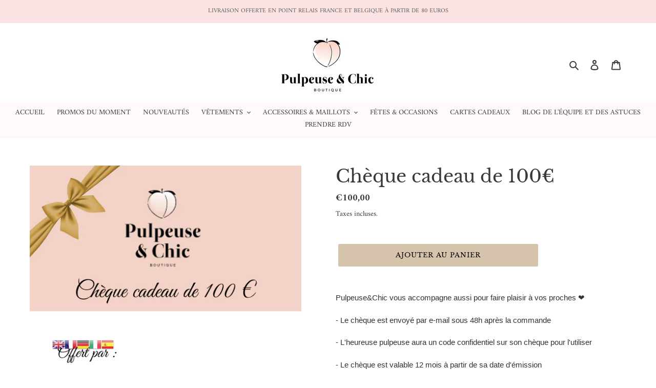

--- FILE ---
content_type: text/css
request_url: https://pulpeuseetchic.com/cdn/shop/t/1/assets/easy-hide-checkout.css?v=156450585751118892351620805236
body_size: -652
content:
.additional-checkout-buttons,.cart__additional_checkout,.additional_checkout_buttons{display:none!important}
/*# sourceMappingURL=/cdn/shop/t/1/assets/easy-hide-checkout.css.map?v=156450585751118892351620805236 */


--- FILE ---
content_type: text/css
request_url: https://pulpeuseetchic.com/cdn/shop/t/1/assets/gang-custom-css-shopify--main.css?v=34384881772486756961620740529
body_size: -239
content:
div#shopify-section-quotes{padding-bottom:40px!important;padding-top:60px}.product-recommendations__inner{padding:55px 0;background-color:#fce3e3;margin-bottom:-55px!important}.price__badge--sold-out{color:var(--color-body-text);border-color:transparent!important;background-color:#e5d9ca}hero__btn{margin-top:93.5px!important}.site-footer__item-inner--newsletter .newsletter__submit{margin-top:5px;background-color:#fce3e3}.product-card__title{font-size:12px;letter-spacing:1px}.page-width{padding-left:20px;padding-right:20px;max-width:100%!important}.grid-view-item__image-wrapper{max-width:100%!important}.grid-view-item__image-wrapper .grid-view-item__image{max-height:100%!important;max-width:100%!important}.slideshow__arrows{height:44px;padding:5px;background-clip:content-box;background-color:#f9c9d542;color:#ffffff80;transition:color .2s cubic-bezier(.44,.13,.48,.87),background-color .2s cubic-bezier(.44,.13,.48,.87);display:none}@media only screen and (min-width: 750px){.index-section{padding-top:20px;padding-bottom:0!important}}.list--inline>li{display:inline-block;margin-bottom:0;vertical-align:middle;font-size:14px}.announcement-bar__message{font-size:12px}.site-nav--centered{margin-top:30px}.site-nav{position:relative;text-align:center;margin-top:20px;margin-bottom:0!important;background-color:#fff9f9;padding-top:10px;padding-bottom:10px!important}
/*# sourceMappingURL=/cdn/shop/t/1/assets/gang-custom-css-shopify--main.css.map?v=34384881772486756961620740529 */
